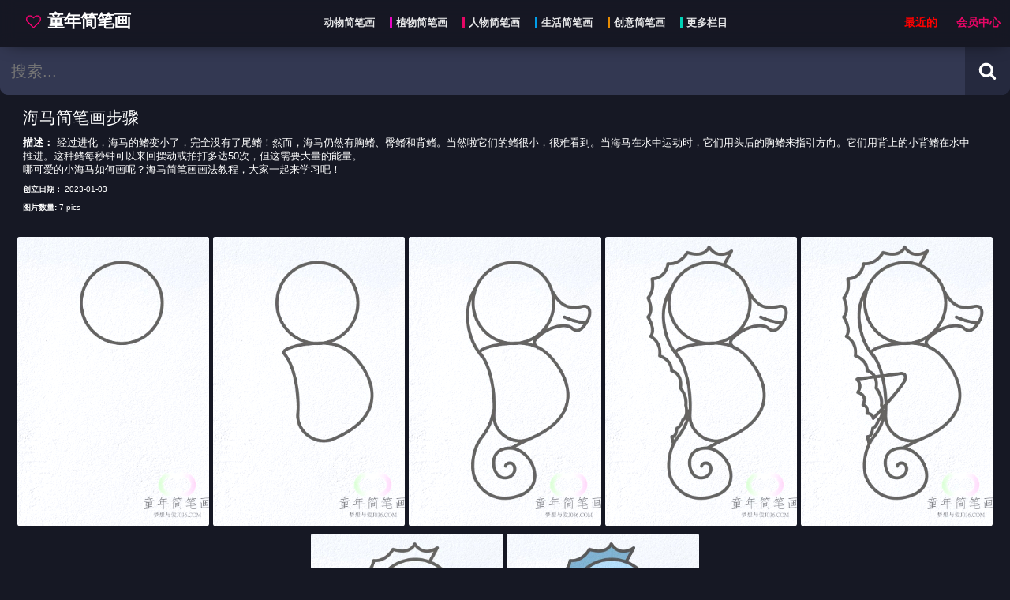

--- FILE ---
content_type: text/html
request_url: https://www.j036.com/test001/590.html
body_size: 5856
content:
<!DOCTYPE html>
<html lang="zh-CN">
<head>
<title>海马简笔画步骤--童年简笔画-优质简笔画教程网站</title>
<meta name="keywords" content="海马简笔画可爱,简笔画海马,海洋动物简笔画海马,海马的简笔画,海底画大全简单漂亮,海底动物简笔画,海马简笔画图片大全,海马简笔画步骤,怎么画龙简笔画,海马怎么画" />
<meta name="description" content="海马简笔画步骤 " />
<meta http-equiv="Content-type" content="text/html; charset=UTF-8" />
<meta name="viewport" content="width=device-width, minimum-scale=1.0, initial-scale=1.0" />
<link rel="shortcut icon" href="/favicon.ico" type="image/x-icon" />
<link href="https://www.j036.com/skin/ecms320/layui/css/layui.css" rel="stylesheet" type="text/css" />
<link href="https://www.j036.com/skin/ecms320/css/mncss.css" rel="stylesheet" type="text/css" />
<script src="https://www.j036.com/skin/ecms320/js/jquery.js" type="text/javascript"></script>
<script src="https://www.j036.com/skin/ecms320/layui/layui.js" type="text/javascript"></script>
<script src="https://www.j036.com/skin/ecms320/js/spotlight.js" type="text/javascript"></script>
<script type="text/javascript"> if("standalone"in window.navigator&&window.navigator.standalone){var noddy,remotes=false;document.addEventListener("click",function(n){for(noddy=n.target;"A"!==noddy.nodeName&&"HTML"!==noddy.nodeName;)noddy=noddy.parentNode;"href"in noddy&&-1!==noddy.href.indexOf("http")&&(-1!==noddy.href.indexOf(document.location.host)||remotes)&&(n.preventDefault(),document.location.href=noddy.href)},false)} </script>
<script type="text/javascript" src="https://www.j036.com/e/data/js/ajax.js"></script>
</head>
<body class=" se_post">
<section id="barraFiltro">
  <div style="margin: 0 auto; display: inline-flex; width: 100%; max-width: 1300px;">
    <div id="menuToggle" aria-label="menu">
      <input type="checkbox" />
      <span></span> <span></span> <span></span>
      <ul id="menu" class="scrolling_style">
        <li></li>
        <li> <a href="/last/" target="_self" style="color: red;">最近更新</a> </li>
        <hr style="border-color: #202236;" />
        <li> <a href="https://www.j036.com/test001/" target="_self"> 动物简笔画 </a> </li><li> <a href="https://www.j036.com/test002/" target="_self"> 植物简笔画 </a> </li><li> <a href="https://www.j036.com/test003/" target="_self"> 人物简笔画 </a> </li><li> <a href="https://www.j036.com/test004/" target="_self"> 生活简笔画 </a> </li><li> <a href="https://www.j036.com/test005/" target="_self"> 创意简笔画 </a> </li><li> <a href="https://www.j036.com/more/" target="_self"> 更多栏目 </a> </li>        <hr style="border-color: #202236;" />
        <li> <a href="https://www.j036.com/e/member/cp/" target="_blank" style="color:#e70666"> 会员中心 </a> </li>
      </ul>
    </div>
    <a href="/" id="preLogo" target="_self">
    <div id="logo">
    <H1 style="white-space: nowrap;"> <svg width="19" height="19" viewbox="0 0 1792 1792" xmlns="http://www.w3.org/2000/svg" style="margin:0px 3px -1px 0;filter:invert(19%) sepia(50%) saturate(2299%) hue-rotate(309deg) brightness(161%) contrast(199%);top: .100em;position: relative;">
        <path d="M1664 596q0-81-21.5-143t-55-98.5-81.5-59.5-94-31-98-8-112 25.5-110.5 64-86.5 72-60 61.5q-18 22-49 22t-49-22q-24-28-60-61.5t-86.5-72-110.5-64-112-25.5-98 8-94 31-81.5 59.5-55 98.5-21.5 143q0 168 187 355l581 560 580-559q188-188 188-356zm128 0q0 221-229 450l-623 600q-18 18-44 18t-44-18l-624-602q-10-8-27.5-26t-55.5-65.5-68-97.5-53.5-121-23.5-138q0-220 127-344t351-124q62 0 126.5 21.5t120 58 95.5 68.5 76 68q36-36 76-68t95.5-68.5 120-58 126.5-21.5q224 0 351 124t127 344z"></path>
        </svg> 童年简笔画</h1>
    </div>
    </a>
    <label type="button" id="linksHead" aria-label="Head menu" class="mobileHide">
    <nav style="padding: 0;margin: 0;display:table;">  <a href="https://www.j036.com/test001/" target="_self" style="display: inline-flex;margin:0 0 20px 5px;float:left;padding:0px;"><div class="style_tags"> <span style="height: 1em;line-height: 0;font-size: .9em;">动物简笔画</span> </div></a><a href="https://www.j036.com/test002/" target="_self" style="display: inline-flex;margin:0 0 20px 5px;float:left;padding:0px;"><div class="style_tags"> <span style="height: 1em;line-height: 0;font-size: .9em;">植物简笔画</span> </div></a><a href="https://www.j036.com/test003/" target="_self" style="display: inline-flex;margin:0 0 20px 5px;float:left;padding:0px;"><div class="style_tags"> <span style="height: 1em;line-height: 0;font-size: .9em;">人物简笔画</span> </div></a><a href="https://www.j036.com/test004/" target="_self" style="display: inline-flex;margin:0 0 20px 5px;float:left;padding:0px;"><div class="style_tags"> <span style="height: 1em;line-height: 0;font-size: .9em;">生活简笔画</span> </div></a><a href="https://www.j036.com/test005/" target="_self" style="display: inline-flex;margin:0 0 20px 5px;float:left;padding:0px;"><div class="style_tags"> <span style="height: 1em;line-height: 0;font-size: .9em;">创意简笔画</span> </div></a><a href="https://www.j036.com/more/" target="_self" style="display: inline-flex;margin:0 0 20px 5px;float:left;padding:0px;"><div class="style_tags"> <span style="height: 1em;line-height: 0;font-size: .9em;">更多栏目</span> </div></a> </nav>
    </label>
    <a href="/last/" target="_self" style="font-size: 14px;padding: 17px 12px;margin: 0 0 0 auto;top: 0;position: relative;line-height: 24px;font-weight: bold;white-space: nowrap;font-family: auto;color: red;" class="mobileHide">最近的</a> <a href="https://www.j036.com/e/member/cp/" target="_self" style="font-size: 14px;padding: 17px 12px;top: 0;position: relative;line-height: 24px;font-weight: bold;white-space: nowrap;font-family: auto;color: #e70666;" class="">会员中心</a>
    <button type="button" id="btBarraPesquisa" style="display:none;" aria-label="search"> <svg alt="搜索" class="iconeSvg" width="20" height="20" viewbox="0 0 1792 1792" xmlns="http://www.w3.org/2000/svg">
    <path d="M1216 832q0-185-131.5-316.5t-316.5-131.5-316.5 131.5-131.5 316.5 131.5 316.5 316.5 131.5 316.5-131.5 131.5-316.5zm512 832q0 52-38 90t-90 38q-54 0-90-38l-343-342q-179 124-399 124-143 0-273.5-55.5t-225-150-150-225-55.5-273.5 55.5-273.5 150-225 225-150 273.5-55.5 273.5 55.5 225 150 150 225 55.5 273.5q0 220-124 399l343 343q37 37 37 90z"></path>
    </svg> </button>
  </div>
</section>
<div class="top_search" style="width: 100%;display: flex;max-width: 1300px;margin: 0 auto;">
  <div id="barra_pesquisa_suspensa">
    <form onsubmit="return checkSearchForm()" method="post" name="searchform" id="search" class="searchform" target="_self" action="https://www.j036.com/e/search/index.php" style="display:inline-flex;float:right;width:100%;"><strong></strong>
      <div style="display:inline-flex;width:100%;float:right;">
        <input id="search_bar" aria-label="search bar" name="keyboard" value="" placeholder="搜索..." type="text" />
      </div>
      <div>
        <button id="btPesquisar" type="submit" alt="Search button" aria-label="Search button"> <svg alt="搜索" class="iconeSvg" width="23" height="23" viewbox="0 0 1792 1792" xmlns="http://www.w3.org/2000/svg">
        <path d="M1216 832q0-185-131.5-316.5t-316.5-131.5-316.5 131.5-131.5 316.5 131.5 316.5 316.5 131.5 316.5-131.5 131.5-316.5zm512 832q0 52-38 90t-90 38q-54 0-90-38l-343-342q-179 124-399 124-143 0-273.5-55.5t-225-150-150-225-55.5-273.5 55.5-273.5 150-225 225-150 273.5-55.5 273.5 55.5 225 150 150 225 55.5 273.5q0 220-124 399l343 343q37 37 37 90z"></path>
        </svg> </button>
      </div>
      <input type="hidden" value="title" name="show">
        <input type="hidden" value="1" name="tempid">
        <input type="hidden" value="news" name="tbname">
        <input name="mid" value="1" type="hidden">
        <input name="dopost" value="search" type="hidden">
    </form>
  </div>
</div>
<div style="width: 100%; max-width: 1300px; margin: 0 auto;">
  <div id="wrap_post">
    <main style="width: 100%;" id="post_content">
      <article>
        <h1 style="font-size:1.5em;padding:0 0 0 10px;display:block;text-align:left;margin-top: 15px;">海马简笔画步骤</h1>
        <div style="display:inline-flex;width:100%;margin-bottom: 15px;" id="metadata_qrcode">
          <div style="width: 100%;margin-bottom: 15px;"> <span style="font-size:.9em;padding:10px 0 0 10px;display:block;text-align:left;"><b style="text-transform:capitalize">描述：</b>       经过进化，海马的鳍变小了，完全没有了尾鳍！然而，海马仍然有胸鳍、臀鳍和背鳍。当然啦它们的鳍很小，很难看到。当海马在水中运动时，它们用头后的胸鳍来指引方向。它们用背上的小背鳍在水中推进。这种鳍每秒钟可以来回摆动或拍打多达50次，但这需要大量的能量。<br />
      哪可爱的小海马如何画呢？海马简笔画画法教程，大家一起来学习吧！<br />
</span> <span style="font-size:.7em;padding:10px 0 0 10px;display:block;text-align:left;"><b>创立日期：</b> 2023-01-03</span> <span style="font-size:.7em;padding:10px 0 0 10px;display:block;text-align:left;"><b>图片数量:</b> 7 pics</span> <span style="font-size:.7em;padding:10px 0 0 10px;display:none;text-align:left;"><b>浏览量：</b> <span class="mac_hits hits"><script src=https://www.j036.com/e/public/ViewClick/?classid=1&id=590&addclick=1></script></span></span> </div>
          <div style="">
            <div id="qrcode"></div>
          </div>
        </div>
        <br />
        <div style="padding: 0;margin: 0;text-align:center;" data-autohide="false" class="spotlight-group">
<div data-src="/d/file/20230103/e710071ff4d2f0b1dc80efb76d31d612.jpg" class="spotlight miniatura gallery_img"><img src="https://www.j036.com/skin/ecms320/images/loading.gif" class="miniaturaImg fotoLazy" lay-src="/d/file/20230103/e710071ff4d2f0b1dc80efb76d31d612.jpg" alt="海马简笔画步骤" style="width:100%;" /></div><div data-src="/d/file/20230103/d04d9f3ef78331e7c076e949b1e42494.jpg" class="spotlight miniatura gallery_img"><img src="https://www.j036.com/skin/ecms320/images/loading.gif" class="miniaturaImg fotoLazy" lay-src="/d/file/20230103/d04d9f3ef78331e7c076e949b1e42494.jpg" alt="海马简笔画步骤" style="width:100%;" /></div><div data-src="/d/file/20230103/475ffcbbda37f629d6bdb3c8d039b208.jpg" class="spotlight miniatura gallery_img"><img src="https://www.j036.com/skin/ecms320/images/loading.gif" class="miniaturaImg fotoLazy" lay-src="/d/file/20230103/475ffcbbda37f629d6bdb3c8d039b208.jpg" alt="海马简笔画步骤" style="width:100%;" /></div><div data-src="/d/file/20230103/1fc4653ae704e7083c5cc0be81597968.jpg" class="spotlight miniatura gallery_img"><img src="https://www.j036.com/skin/ecms320/images/loading.gif" class="miniaturaImg fotoLazy" lay-src="/d/file/20230103/1fc4653ae704e7083c5cc0be81597968.jpg" alt="海马简笔画步骤" style="width:100%;" /></div><div data-src="/d/file/20230103/aecf27037397fd7c7335a316d8ce49b1.jpg" class="spotlight miniatura gallery_img"><img src="https://www.j036.com/skin/ecms320/images/loading.gif" class="miniaturaImg fotoLazy" lay-src="/d/file/20230103/aecf27037397fd7c7335a316d8ce49b1.jpg" alt="海马简笔画步骤" style="width:100%;" /></div><div data-src="/d/file/20230103/3efe6eeb9b327c210fe906657bf68a0e.jpg" class="spotlight miniatura gallery_img"><img src="https://www.j036.com/skin/ecms320/images/loading.gif" class="miniaturaImg fotoLazy" lay-src="/d/file/20230103/3efe6eeb9b327c210fe906657bf68a0e.jpg" alt="海马简笔画步骤" style="width:100%;" /></div><div data-src="/d/file/20230103/ee71f019493fae17d4e684fc0f8eb78b.jpg" class="spotlight miniatura gallery_img"><img src="https://www.j036.com/skin/ecms320/images/loading.gif" class="miniaturaImg fotoLazy" lay-src="/d/file/20230103/ee71f019493fae17d4e684fc0f8eb78b.jpg" alt="海马简笔画步骤" style="width:100%;" /></div>        </div>
        
        <br />
        <br />
                 <br />
<style>.nadd img{width: 100%;height: auto;}</style>
<div class="nadd"><script src="/d/js/acmsd/thea1.js"></script></div>
        <div id="bg_like_unlike" style="display:;">
          <div id="postlike_content"> <a id="postlike_like" class="digg_link" href="JavaScript:makeRequest('https://www.j036.com/e/public/digg/?classid=1&id=590&dotop=1&doajax=1&ajaxarea=diggnum','EchoReturnedText','GET','');"> <svg class="iconeSvg" width="20" height="16" viewbox="0 0 2048 1792" xmlns="http://www.w3.org/2000/svg">
            <path d="M384 1344q0-26-19-45t-45-19-45 19-19 45 19 45 45 19 45-19 19-45zm1152-576q0-51-39-89.5t-89-38.5h-352q0-58 48-159.5t48-160.5q0-98-32-145t-128-47q-26 26-38 85t-30.5 125.5-59.5 109.5q-22 23-77 91-4 5-23 30t-31.5 41-34.5 42.5-40 44-38.5 35.5-40 27-35.5 9h-32v640h32q13 0 31.5 3t33 6.5 38 11 35 11.5 35.5 12.5 29 10.5q211 73 342 73h121q192 0 192-167 0-26-5-56 30-16 47.5-52.5t17.5-73.5-18-69q53-50 53-119 0-25-10-55.5t-25-47.5q32-1 53.5-47t21.5-81zm128-1q0 89-49 163 9 33 9 69 0 77-38 144 3 21 3 43 0 101-60 178 1 139-85 219.5t-227 80.5h-129q-96 0-189.5-22.5t-216.5-65.5q-116-40-138-40h-288q-53 0-90.5-37.5t-37.5-90.5v-640q0-53 37.5-90.5t90.5-37.5h274q36-24 137-155 58-75 107-128 24-25 35.5-85.5t30.5-126.5 62-108q39-37 90-37 84 0 151 32.5t102 101.5 35 186q0 93-48 192h176q104 0 180 76t76 179z"></path>
            </svg> </a>
            <div id="postlike_count" class="postlike_count_green"><i id="diggnum" style="font-style: normal;"><script src=https://www.j036.com/e/public/ViewClick/?classid=1&id=590&down=5></script></i></div>
             </div>
        </div>
        <br />
        <br />
        <div id="categoria_tags_post" class="scrolling_style" style="padding: 10px 12px; border-radius: 3px;overflow: auto;"> <span style="font-size:.9em;padding:0px 0px 0;display:table;"> <span style="margin:5px 8px 10px 0px">类别： <b><a style="margin:0 10px 0 0" class="style_tags txt_categ_93" href="https://www.j036.com/test001/" target="_self">动物简笔画</a></b></span> </span> <span style="font-size:.9em;padding:0;display:inline-flex;margin:5px 0 0 0;float: left;"> <span style="margin:7px 4px 0 0;min-inline-size: max-content;float:left">标签：</span><a href="https://www.j036.com/tags/haima/" title="海马" style="display: inline-flex;margin:0 2px .2em 0;float:left" target="_self"><h2 class="style_tags" style="margin:4px 2px 4px 0;">#海马</h2></a></span> </div>
        <br />
        <br />
      </article>
    </main>
    <br />
    <br />
  </div>
  <div id="wrap">
    <h2 class="sub_titulos">相关帖子</h2>
    <div style="width:100%;padding: 0;margin: 0;text-align:center;" id="container" class=""> <a href="https://www.j036.com/test001/1071.html" target="_self" class="miniatura">
      <div class="background_miniatura" style="display:none;"> <img src="https://www.j036.com/skin/ecms320/images/loading.gif" class="miniaturaImg fotoLazy" lay-src="/d/file/20250214/cbbe04c591e1527fdc0423564536644d.jpg" style="width:100%;" /> </div>
      <div class="contar_imagens cor_categ"> <img src="https://www.j036.com/skin/ecms320/images/camera.svg" alt="number of photos" class="camera_icon" />10 </div>
      <div class="loadImg"> <img src="https://www.j036.com/skin/ecms320/images/spin.svg" alt="loading icon" class="camera_icon rotating " /> </div>
      <div class="base_tt"> <span class="titulo_video txt_categ">海马简笔画画法教程 简单 可爱</span> </div>
      </a><a href="https://www.j036.com/test001/1018.html" target="_self" class="miniatura">
      <div class="background_miniatura" style="display:none;"> <img src="https://www.j036.com/skin/ecms320/images/loading.gif" class="miniaturaImg fotoLazy" lay-src="/d/file/20240616/d58a2823d566700091f19eee39cc4f80.jpg" style="width:100%;" /> </div>
      <div class="contar_imagens cor_categ"> <img src="https://www.j036.com/skin/ecms320/images/camera.svg" alt="number of photos" class="camera_icon" />10 </div>
      <div class="loadImg"> <img src="https://www.j036.com/skin/ecms320/images/spin.svg" alt="loading icon" class="camera_icon rotating " /> </div>
      <div class="base_tt"> <span class="titulo_video txt_categ">既简单又好看的小鱼简笔画</span> </div>
      </a><a href="https://www.j036.com/test001/728.html" target="_self" class="miniatura">
      <div class="background_miniatura" style="display:none;"> <img src="https://www.j036.com/skin/ecms320/images/loading.gif" class="miniaturaImg fotoLazy" lay-src="/d/file/20230316/432bbbd3bc59bf82d1f75abcd10f57bc.jpg" style="width:100%;" /> </div>
      <div class="contar_imagens cor_categ"> <img src="https://www.j036.com/skin/ecms320/images/camera.svg" alt="number of photos" class="camera_icon" />2 </div>
      <div class="loadImg"> <img src="https://www.j036.com/skin/ecms320/images/spin.svg" alt="loading icon" class="camera_icon rotating " /> </div>
      <div class="base_tt"> <span class="titulo_video txt_categ">海马的简笔画画法步骤图</span> </div>
      </a><a href="http://www.j036.com/test001/351.html" target="_self" class="miniatura">
      <div class="background_miniatura" style="display:none;"> <img src="https://www.j036.com/skin/ecms320/images/loading.gif" class="miniaturaImg fotoLazy" lay-src="/d/file/20221126/ff4d4d7f81e38938f6afc4cb10a442e8.jpg" style="width:100%;" /> </div>
      <div class="contar_imagens cor_categ"> <img src="https://www.j036.com/skin/ecms320/images/camera.svg" alt="number of photos" class="camera_icon" />14 </div>
      <div class="loadImg"> <img src="https://www.j036.com/skin/ecms320/images/spin.svg" alt="loading icon" class="camera_icon rotating " /> </div>
      <div class="base_tt"> <span class="titulo_video txt_categ">简单的海底世界简笔画画法步骤图片</span> </div>
      </a> </div>
    
  </div>
</div>
<footer class="footer">
  <div class="container">
      <p> Copyright © 2022 <a href="http://www.j036.com/" class="text-muted">童年简笔画</a> 版权所有 <a href="https://beian.miit.gov.cn" target="_blank">豫ICP备2022026158号</a>客服QQ：768003020 </p>

  </div>
  <div style="width:300px;margin:0 auto; padding:20px 0;">
     <a target="_blank" href="http://www.beian.gov.cn/portal/registerSystemInfo?recordcode=41070202001166" style="display:inline-block;text-decoration:none;height:20px;line-height:20px;"><img src="" style="float:left;"/><p style="float:left;height:20px;line-height:20px;margin: 0px 0px 0px 5px; color:#939393;">豫公网安备 41070202001166号</p></a>
  </div>
		 
<script>
var _hmt = _hmt || [];
(function() {
  var hm = document.createElement("script");
  hm.src = "https://hm.baidu.com/hm.js?ac088bb5c9ef00432214388dcbc41bc2";
  var s = document.getElementsByTagName("script")[0]; 
  s.parentNode.insertBefore(hm, s);
})();
</script>


</footer>
<script src="https://www.j036.com/skin/ecms320/js/download.js" type="text/javascript"></script>
<script type="text/javascript">
    layui.use('flow', function(){
      var flow = layui.flow;
      flow.lazyimg(); 
    });
  </script> 
</body>
</html>

--- FILE ---
content_type: text/css
request_url: https://www.j036.com/skin/ecms320/css/mncss.css
body_size: 10999
content:
* {
	margin-block-end: 0
}
body {
	font-family: source code pro, sans-serif;
	background: #161824;
	color: #fff;
	margin: 0;
	overflow-x: hidden
}
input {
	border: none
}
a {
	text-decoration: none;
	color: #00adff
}
#qrcode {
	margin: 0 10px 0 20px
}
#g-recaptcha-response {
	display: block!important;
	position: absolute;
	margin: -78px 0 0!important;
	width: 302px!important;
	height: 76px!important;
	z-index: -999999;
	opacity: 0
}
html, .scrolling_style {
	scrollbar-color: #0000009e transparent
}
html::-webkit-scrollbar, .scrolling_style::-webkit-scrollbar {
width:10px
}
html::-webkit-scrollbar-track, .scrolling_style::-webkit-scrollbar-track {
background:#161824
}
html.temaBranco::-webkit-scrollbar-track, .temaBranco .scrolling_style::-webkit-scrollbar-track {
background:#dae0e8
}
html::-webkit-scrollbar-thumb, .scrolling_style::-webkit-scrollbar-thumb {
background:#545769;
border-radius:.2vw
}
html {
	box-sizing: border-box
}
*, *::after, *::before {
	box-sizing: inherit
}
*, *:before, *:after {
	box-sizing: border-box;
	outline: none
}
#wrap #container .sub_titulos.color1>span {
	border-left: 3px solid #f09
}
#wrap #container .sub_titulos.color1 a:hover {
	color: #f09
}
#linksHead>nav>a:nth-of-type(2):hover>div>span, #wrap #container .sub_titulos.color2 a:hover {
	color: #ff05d5
}
#linksHead>nav>a:nth-of-type(2)>div>span, #wrap #container .sub_titulos.color2>span {
	border-left: 3px solid #ff05d5
}
#linksHead>nav>a:nth-of-type(3):hover>div>span, #wrap #container .sub_titulos.color3 a:hover {
	color: #ff056d
}
#linksHead>nav>a:nth-of-type(3)>div>span, #wrap #container .sub_titulos.color3>span {
	border-left: 3px solid #ff056d
}
#linksHead>nav>a:nth-of-type(4):hover>div>span, #wrap #container .sub_titulos.color4 a:hover {
	color: #00adff
}
#linksHead>nav>a:nth-of-type(4)>div>span, #wrap #container .sub_titulos.color4>span {
	border-left: 3px solid #00adff
}
#linksHead>nav>a:nth-of-type(5):hover>div>span, #wrap #container .sub_titulos.color5 a:hover {
	color: #f90
}
#linksHead>nav>a:nth-of-type(5)>div>span, #wrap #container .sub_titulos.color5>span {
	border-left: 3px solid #f90
}
#linksHead>nav>a:nth-of-type(6):hover>div>span, #wrap #container .sub_titulos.color6 a:hover {
	color: #00e8c8
}
#linksHead>nav>a:nth-of-type(6)>div>span, #wrap #container .sub_titulos.color6>span {
	border-left: 3px solid #00e8c8
}
#linksHead>nav>a:nth-of-type(7):hover>div>span {
	color: #ff3b00
}
#linksHead>nav>a:nth-of-type(7)>div>span {
	border-left: 3px solid #ff3b00
}
#linksHead>nav>a>.style_tags>span {
	padding-left: 5px;
	opacity: .9
}
#barraFiltro .style_tags {
	background: 0 0;
	font-weight: 700;
	padding-left: 8px
}
#wrap, #wrap_post {
	margin: 0;
	height: 100%;
	width: 100%;
	text-align: center
}
#wrap {
	padding: 0;
	background: #161824;
}
#wrap_post {
	padding: 0 1.5% 10px
}
body.temaBranco {
	background-color: #fff;
	color: #211f1f
}
.temaBranco #wrap {
	background: #dae0e8;
	background: #fff
}
.temaBranco .sub_titulos {
	color: #272f3a
}
.temaBranco .miniatura {
}
.temaBranco #barraFiltro {
	background: rgb(255 255 255)
}
.temaBranco #btBarraPesquisa {
	border-color: #fff;
	color: rgb(39 39 39)
}
.temaBranco svg.iconeSvg {
	filter: invert(10%) brightness(100%)!important
}
.temaBranco svg.iconeSvgInverso {
	filter: invert(100%) brightness(100%);
	top: .1em;
	position: relative
}
.temaBranco #btTrocarCorTema {
	border-color: #fff;
	color: rgb(39 39 39)
}
.temaBranco #barra_pesquisa_suspensa {
	border-color: #fff;
	background: #ebeef2
}
.temaBranco #btPesquisar {
	background-color: #ebeef2;
	color: rgb(0 0 0)
}
.temaBranco #search_bar {
	color: #000;
	background-color: transparent
}
.temaBranco #search_bar:hover, .temaBranco #search_bar:focus {
	border: 2px solid #4d596d
}
.temaBranco .download_post {
	background-color: #202225!important;
	color: #fff!important
}
.temaBranco hr {
	border: 1px solid #ffffff6b;
	border-bottom: 0
}
.temaBranco #bt_bbcode {
	background: #bd8bff!important;
	color: #000!important
}
.temaBranco .titulo_video {
	color: rgb(44 56 72)!important;
	background: #fff;
	padding: 5px 5px 8px
}
.temaBranco #share_download_report {
	background-color: #fff!important
}
.temaBranco #categoria_tags_post {
	background-color: #fff!important
}
.temaBranco #bg_like_unlike {
	background-color: #fff!important
}
.temaBranco .style_tags {
	background: #fff;
	color: #444f5f
}
.temaBranco .style_tags:hover {
	background: #ff29aa;
	color: #fff
}
.temaBranco #categoria_tags_post .style_tags {
	background: #d7dce2;
	color: #232a33;
	font-weight: 500
}
.temaBranco .style_input {
	border: 1px solid #c1c8d2;
	background: #fff;
	color: #211f1f
}
.temaBranco .style_button {
	border: 1px solid #c1c8d2;
	background: #f3f3f3;
	color: #302f2f
}
.temaBranco #logo span {
	color: #272727;
	text-decoration: none!important;
	text-shadow: none
}
.temaBranco #links_subhead {
	background: #dae0e8
}
.se_post.temaBranco #links_subhead {
	background: #fff
}
.temaBranco .write-new textarea {
	color: #272f3a;
	border: 1px solid #cecece;
	background-color: #fefefe
}
.temaBranco .write-new button {
	background-color: #2079ff;
	color: #fff
}
.temaBranco .comment.user-comment {
	color: gray
}
.temaBranco .comment.user-comment p {
	background-color: #fff;
	color: #272f3a
}
.temaBranco .miniatura:not([class^=spotlight]) img {
	border-bottom-right-radius: 0;
	border-bottom-left-radius: 0
}
#bt_bbcode {
	margin: 0 0 0 5px;
	display: block;
	width: 70%;
	max-width: 220px;
	text-align: center;
	white-space: nowrap;
	background: #a467f5;
	padding: 10px 12px;
border-radius:.2vw;
	color: #000;
	font-size: .9em
}
.menssage_favorite {
	color: #fff;
	font-weight: 500;
	text-align: center;
	background: #303244;
	padding: 8px 8px 9px;
border-radius:.2vw;
	width: auto;
	letter-spacing: -1px;
	width: 100%;
	margin: 20px 10px
}
.exo-native-widget, #exoNativeWidget4112362 {
	max-width: 94vw!important;
	width: calc(100vw - 38px)!important
}
.exo-native-widget-outer-container {
	max-width: 96vw!important;
	width: calc(100vw - 14px)!important
}
.a_tags {
	display: inline-flex;
	margin: 0 6px .4em 0;
	float: left;
	padding: 0
}
.style_tags {
	white-space: nowrap;
	overflow: hidden;
	padding: 4px 6px;
border-radius:.2vw;
	background: #303244;
	color: #fff;
	font-weight: 600;
	font-size: 14px;
	text-transform: capitalize
}
.tt_tag_new, .tt_tag_nude, .tt_tag_non_nude, .tt_tag_hd {
	padding: 1px 3px;
border-radius:.2vw;
	margin: 0 4px 0 0;
	font-weight: 600;
	font-size: 13px
}
.tt_tag_new {
	color: #fff;
	background: #d9001e
}
.tt_tag_nude {
	color: #fff;
	background: #d9001e
}
.tt_tag_non_nude {
	color: #000;
	background: #03a9f4
}
.tt_tag_hd {
	color: #000;
	background: #fff
}
#categoria_tags_post {
	background-color: #07080e
}
#bg_like_unlike {
	background-color: #07080e;
border-radius:.2vw;
	margin: 10px auto;
	display: inline-flex;
	border: 2px solid #383a4e
}
.bg_like_unlike_up {
	border-left: 3px solid #45e428!important
}
.bg_like_unlike_down {
	border-right: 3px solid #e41f55!important
}
#postlike_content {
	display: inline-flex;
	padding: 8px;
	width: 100%
}
#postlike_count {
	padding: 0 20px
}
.postlike_count_red {
	color: #e41f55
}
.postlike_count_green {
	color: #45e428
}
#postlike_unlike, #postlike_like {
	cursor: pointer
}
.style_tags:hover {
	background: #fff;
	color: #f09
}
.style_input {
	width: 100%;
	padding: 8px 12px;
	margin: 10px 0 0;
	border: 1px solid #000;
	background: #252527;
	color: #fff;
	font-size: 16px;
border-radius:.2vw
}
.style_button {
	width: 100%;
	padding: 10px 20px;
	margin: 10px 0 0;
	border: 1px solid #000;
	background: #252527;
	color: #fff;
	font-size: 16px;
border-radius:.2vw
}
hr {
	border: 1px solid #111219;
	border-top: 0
}
.contar_imagens, .loadImg {
	position: relative;
	margin: -30px 5px 8px auto;
	height: 20px;
	min-width: 40px;
	display: table;
	text-align: center;
	background: #fff;
	color: #000;
	padding: 3px 4px;
	line-height: 1em;
	font-size: .9em;
border-radius:.2vw;
	white-space: nowrap;
	font-family: Arial;
	pointer-events: none
}
.camera_icon {
	width: 10px!important;
	height: 10px!important;
	min-height: auto!important;
	border-radius: 0!important;
	margin: 0 5px 0 3px!important
}
.loadImg {
	margin: -30px auto 4px 5px;
	min-width: 26px;
	padding: 3px 4px 5px;
	opacity: 0;
	transition-delay: .1s;
	transition-duration: .3s
}
.opacity1 {
	opacity: 1!important
}
.click_to_see {
	position: absolute;
	display: block;
	margin: -175px auto 60px 3px;
	height: 2em;
	width: 100vw;
	max-width: 250px;
	padding: 0
}
.click_to_see_text {
	position: relative;
	margin: 0 auto;
	height: 2em;
	width: max-content;
	text-align: center;
	background: #fff;
	color: #000;
	padding: .5em 1em;
	line-height: 1em;
	font-size: 1.1em;
border-radius:.2vw;
	white-space: nowrap;
	font-family: Arial;
	cursor: pointer
}
@media(max-width:600px) {
.click_to_see {
	max-width: 88vw;
	text-align: center;
	margin: -175px auto 60px;
	position: absolute
}
.externalLink {
	display: none!important
}
}
@media(max-width:600px) {
.mobileHide {
	display: none!important
}
}
@media(min-width:601px) {
.monMobileHide {
	display: none!important
}
}
.sub_titulos {
	font-size: 1.2em;
	padding: 50px 0 25px;
	display: block;
	font-weight: 700;
	margin-block-start: 0;
	margin: 0;
	text-align: center;
	font-family: Arial;
	color: #fff
}
#spotlight .footer {
	padding: 9px 13px 0;
	line-height: 1em;
	font-size: .8em
}
#spotlight {
	background: #161824f2!important
}
#spotlight .fullscreen, #spotlight .zoom-out, #spotlight .zoom-in, #spotlight .player, #spotlight .close {
	margin-left: 6px;
	margin-right: 10px
}
#spotlight .fullscreen {
	display: inline-block!important
}
@media only screen and (max-width:600px) {
#spotlight .fullscreen, #spotlight .zoom-out, #spotlight .zoom-in, #spotlight .player, #spotlight .close {
	margin-left: 6px;
	margin-right: 8px;
	background-size: 28px;
	width: 28px!important
}
}
#spotlight .theme {
	display: none!important
}
#logo {
	color: #fff;
	font-size: 20px;
	padding: 5px 20px;
	float: left;
	display: inline-flex;
	cursor: pointer;
	line-height: 0
}
#logo span, #logo h1 {
	padding: 11px 0 13px 13px;
	font-weight: 700;
	color: #fff;
	font-size: 1.1em;
	font-family: arial;
	letter-spacing: -1px;
	margin: 0
}
.temaBranco #logo span, .temaBranco #logo h1 {
	color: #ff1e7b
}
#btBarraPesquisa {
	border: none;
	background: 0 0;
	color: #fff;
	font-size: 20px;
	padding: 12px 20px 16px 12px;
	font-family: source code pro, sans-serif;
	margin: 0;
	float: right;
	height: 60px
}
svg.iconeSvg {
	filter: invert(100%) brightness(100%);
	top: .1em;
	position: relative
}
svg.iconeSvgInverso {
	filter: invert(0%) brightness(100%);
	top: .1em;
	position: relative
}
#btTrocarCorTema {
	border: none;
	color: #fff;
	font-size: 20px;
	padding: 16px 12px;
	font-family: source code pro, sans-serif;
	margin: 0;
	float: right;
	height: 60px;
	top: 0
}
#linksHead {
	border: none;
	color: #fff;
	font-size: 20px;
	padding: 16px;
	font-family: source code pro, sans-serif;
	float: right;
	top: 0;
	margin: 0 0 0 auto;
	height: 60px;
	overflow: hidden
}
#btPesquisar {
	border: none;
	color: #fff;
	font-size: 18px 12px;
	padding: 17px 17px 18px;
	font-family: source code pro, sans-serif;
	background: #25293e;
	height: 60px;
	top: 0;
	border-bottom-right-radius: 10px
}
#barraFiltro {
	width: 100%;
	text-align: center;
	padding: 0;
	position: fixed;
	top: 0;
	background: #161824;
	z-index: 10;
	transition: all .3s;
	transition: top .3s;
	height: 60px;
	display: inline-flex
}
#links_subhead {
	text-align: right;
	padding: 6px 12px;
	background: #161824;
	margin: 0;
	font-size: .8em;
	font-family: Arial;
	line-height: 25px;
	top: 0;
	position: relative;
	opacity: .7
}
.se_post #links_subhead {
	background: #161824
}
#links_subpost {
	text-align: right;
	padding: 20px 12px 5px;
	background: #161824;
	margin: 0;
	font-size: .8em;
	font-family: Arial;
	line-height: 25px;
	top: 0;
	position: relative;
	display: none
}
#links_subpost a {
	text-decoration: none;
	text-align: center;
	white-space: nowrap;
	overflow: hidden;
	padding: 8px 12px;
border-radius:.2vw;
	background: #07080e;
	color: #fff;
	font-size: 16px;
	text-transform: capitalize;
	margin: 0 0 12px
}
#links_subhead a {
	text-decoration: none;
	color: inherit;
	margin: 0 0 0 10px;
	white-space: nowrap
}
#links_subhead a:hover, #links_subpost a:hover {
	color: #007eff
}
#main {
	width: 85%;
	margin: 1em auto
}
video {
	width: 100%;
	max-height: 80vh
}
button {
	cursor: pointer
}
nav>button {
	margin: .27em
}
.wrapper {
	width: 520px;
	margin: auto;
	overflow: hidden;
	text-align: center
}
li.selected {
	background: #ff0
}
.p {
	text-align: center;
	padding-top: 120px
}
.miniatura_categorias {
	margin: 0 2px 3em;
	display: inline-block;
	text-align: left;
	max-width: 250px;
	width: 94vw;
	max-height: 300px;
	height: 89vh
}
.miniatura_categorias img {
	object-fit: cover;
	color: #ccc;
	width: 100%;
	height: 100%
}
.miniatura {
	margin: 0 auto 4em;
	display: inline-block;
	text-align: left;
	max-width: 260px;
	width: 94vw
}
.miniatura:not([class^=spotlight]) {
	
}
.miniaturaImg {
	object-fit: cover;
	color: #ccc;
	width: 100%;
	height: 100%;
border-radius:.2vw;
	transition: .2s ease;
	max-height: 600px;
	min-height: 366px;
	width: 94vw;
	height: 100%;
	filter: brightness(1.05) contrast(1.05)
}
.miniatura:hover img {
	filter: brightness(.9)
}
.background_miniatura {
	background: #000;
	display: inline-flex!important;
	height: 0;
	width: 100%
}
.base_tt {
	max-width: 100%;
	white-space: nowrap;
	overflow: hidden
}
.titulo_video {
	float: left;
	white-space: pre-wrap;
	text-overflow: ellipsis;
	max-width: 100%;
	height: 43px;
	display: -webkit-box;
	-webkit-line-clamp: 2;
	-webkit-box-orient: vertical;
	overflow: hidden;
	line-height: 1.4;
	width: 100%;
	font-family: Arial;
	margin: 0 0 8px;
	border-bottom-left-radius: 6px;
	border-bottom-right-radius: 6px;
	padding: 5px 0 0;
	color: #dee0ec
}
.titulo_tag {
	white-space: pre-wrap;
	text-overflow: ellipsis;
	max-width: 100%;
	font-size: 1.4em;
	display: -webkit-box;
	height: 3.4em;
	-webkit-line-clamp: 2;
	-webkit-box-orient: vertical;
	overflow: hidden;
	line-height: 1.4;
	width: 100%;
	font-family: Arial;
	margin: 0 0 30px 0;
	color: #000;
	text-shadow: 0 0 20px #fff;
	font-weight: 600;
	text-align: center;
	padding: 10px;
	position: relative
}
#barra_pesquisa_suspensa {
	width: 100%;
	height: 60px;
	margin: 60px 0 auto auto;
	background: #333852;
	z-index: 1;
	top: 0;
	display: inline-table;
	border-bottom-left-radius: 10px;
	border-bottom-right-radius: 10px
}
#search_bar {
	color: #fff;
	padding: 10px 12px;
	font-size: 20px;
	width: 100%;
	outline: none;
	transition: .1s;
	border: 2px solid transparent;
	background: #333852;
	height: 60px;
	border-bottom-left-radius: 10px
}
#search_bar:hover, #search_bar:focus {
	border: 2px solid #7a7d96
}
#touch_to_see, #loading_message {
	padding: 12px 15px;
	background: #161824;
	color: #fff;
	white-space: nowrap;
border-radius:.2vw;
	margin: 40px 0 0;
	position: fixed;
	bottom: 40px;
	text-align: center;
	max-width: 405px;
	z-index: 10;
	transition: all .3s ease;
	transition-delay: .2s;
	font-family: Arial;
	font-size: .9em;
	left: 50%;
	transform: translateX(-50%)
}
#loading_message {
	z-index: 11
}
.touch_to_see-down {
	bottom: -50px!important
}
#wrap #container .sub_titulos {
	text-align: left;
	text-indent: 30px
}
#wrap #container .sub_titulos a {
	font-size: 14px;
	color: #fff;
	float: right;
	margin-right: 30px;
	text-indent: 10px
}
@media only screen and (max-width:600px) {
#search_bar {
	font-size: 20px;
	padding: 20px 12px
}
#preLogo {
	width: 100%;
	margin: 0 20px
}
#logo {
	font-size: 1em;
	width: 100%;
	display: grid
}
#menuToggle {
	display: block!important
}
#btBarraPesquisa {
	font-size: 18px;
	padding: 12px 鈥�20px 20px 12px;
	top: 0;
	position: relative
}
#btTrocarCorTema {
	font-size: 18px;
	padding: 16px 12px;
	margin: 0 0 0 auto;
	top: 0;
	position: relative
}
#links_subhead {
	display: none
}
#links_subpost {
	display: grid
}
#wrap #container .sub_titulos {
	text-indent: 2%
}
#wrap #container .sub_titulos a {
	margin-right: 2%
}
}
#download_report {
	display: inline-flex;
	width: 100%;
	margin: 12px 0 0
}
@media(max-width:830px) {
.animated, .miniatura {
	animation: none!important
}
}
@media(max-width:650px) {
#metadata_qrcode {
	display: block!important;
	margin: 0 10px
}
#qrcode {
	margin: 20px auto 0;
	display: inline-block
}
}
@media only screen and (max-width:425px) {
#wrap, #wrap_post {
	text-align: center
}
}
@media only screen and (min-width:1085px) {
.miniatura {
	margin: 0px 0.2%!important;
    width: 19.6%!important;
}
.spotlight-group .miniatura{
margin:0px 0.2% 10px 0.2%!important;cursor:pointer;
}
.miniaturaImg {
	width: 100%!important
}
}
@media only screen and (min-width:820px) {
#share_download_report {
	display: inline-flex!important;
	width: 100%!important;
	padding: 6px!important
}
#download_report {
	margin: 0 0 0 8px;
	width: 80%
}
#barraFiltro {
	background: rgb(22 24 36/82%);
	backdrop-filter: blur(10px);
	border-bottom: 1px solid #0e0f18;
	box-shadow: 0 0 25px -10px #020204;
	top: 0!important
}
.temaBranco #barraFiltro {
	background: #fff;
	backdrop-filter: blur(0);
	border-bottom: 1px solid #fff!important;
	box-shadow: 0 0 60px rgba(0,0,0,.1)
}
}
@media only screen and (min-width:821px) and (max-width:1085px) {
.miniatura {
	max-width: 260px;
	width: 22.6vw;
	margin: 0px 0.5%
}
.spotlight-group .miniatura{margin:0.5%}
.miniaturaImg {
	max-width: 260px;
	width: 100%
}
}
@media only screen and (min-width:551px) and (max-width:820px) {
.miniatura {
	max-width: 260px;
	width: 30.1vw;
	margin: 0px 0.5%
}
.spotlight-group .miniatura{margin:0.5%}
.miniaturaImg {
	max-width: 260px;
	width: 100%
}
}
@media only screen and (max-width:550px) {
.miniatura {
	max-width: 46vw;
	margin: 0px 0.5%
}
.spotlight-group .miniatura{margin:0.5%}
.miniaturaImg {
	max-width: 46vw
}
.background_miniatura {
	max-height: 240px;
	height: 0
}
}
@media only screen and (max-width:425px) {
.miniatura {
	margin: 0px 0.5%;
}
.miniaturaImg {
	max-width: 96vw
}
.background_miniatura {
	max-height: 89vh;
	height: 0
}
.miniaturaImg {
	min-height: 285px
}
#linksHead {
	display: none
}
}
.noselect {
	-webkit-touch-callout: none;
	-webkit-user-select: none;
	-khtml-user-select: none;
	-moz-user-select: none;
	-ms-user-select: none;
	user-select: none
}
.label-switch {
	position: relative;
	margin-top: 10px;
	margin: 0 0 0 auto;
	border: 2px solid #ff9800;
	border-radius: 22px;
	padding: 3px;
	cursor: pointer;
	transition-duration: .3s;
	background: #fff;
	float: right
}
@-webkit-keyframes rotating {
from {
-webkit-transform:rotate(0deg);
-o-transform:rotate(0deg);
transform:rotate(0deg)
}
to {
	-webkit-transform: rotate(360deg);
	-o-transform: rotate(360deg);
	transform: rotate(360deg)
}
}
@keyframes rotating {
from {
-ms-transform:rotate(0deg);
-moz-transform:rotate(0deg);
-webkit-transform:rotate(0deg);
-o-transform:rotate(0deg);
transform:rotate(0deg)
}
to {
	-ms-transform: rotate(360deg);
	-moz-transform: rotate(360deg);
	-webkit-transform: rotate(360deg);
	-o-transform: rotate(360deg);
	transform: rotate(360deg)
}
}
.rotating {
	-webkit-animation: rotating 2s linear infinite;
	-moz-animation: rotating 2s linear infinite;
	-ms-animation: rotating 2s linear infinite;
	-o-animation: rotating 2s linear infinite;
	animation: rotating 2s linear infinite
}
@media screen and (max-width:900px) {
#qrcode {
	display: none
}
}
#menuToggle {
	display: flex;
	flex-direction: column;
	position: relative;
	top: 18px;
	left: 18px;
	z-index: 1;
	-webkit-user-select: none;
	user-select: none;
	display: none
}
#menuToggle input {
	display: flex;
	width: 30px;
	height: 20px;
	position: absolute;
	cursor: pointer;
	opacity: 0;
	z-index: 2;
	margin: 0;
	padding: 0
}
#menuToggle span {
	display: flex;
	width: 29px;
	height: 2px;
	margin-bottom: 5px;
	position: relative;
	background: #fff;
border-radius:.2vw;
	z-index: 1;
	transform-origin: 5px 0;
	transition: transform .5s cubic-bezier(.77, .2, .05, 1), background .5s cubic-bezier(.77, .2, .05, 1), opacity .55s ease
}
#menuToggle span:first-child {
	transform-origin: 0% 0%
}
#menuToggle span:nth-last-child(2) {
	transform-origin: 0% 100%
}
#menuToggle input:checked~span {
	opacity: 1;
	transform: rotate(45deg) translate(-3px, -1px);
	background: #fff
}
#menuToggle input:checked~span:nth-last-child(3) {
	opacity: 0;
	transform: rotate(0deg) scale(.2, .2)
}
#menuToggle input:checked~span:nth-last-child(2) {
	transform: rotate(-45deg) translate(0, -1px)
}
#menu {
	position: fixed;
	width: 100%;
	max-width: 280px;
	height: 110%;
	background-color: #161824;
	box-shadow: 10px 0 50px 0 #000;
	margin: 0 0 0 0;
	padding: 65px 8px;
	-webkit-font-smoothing: antialiased;
	transform-origin: 0% 0%;
	transform: translate(-120%, 0);
	transition: transform .5s cubic-bezier(.77, .2, .05, 1);
	overflow: auto;
	left: 0;
	top: -16px
}
#menu li {
	padding: 0;
	list-style-type: none;
	text-align: left;
	margin: 0 0 5px;
	transition: .2s;
	font-weight: 700
}
#menu li a:hover {
	background: #fff
}
#menu li a {
	color: #fff;
	padding: 15px;
	border-radius: 3px;
	display: block
}
#menu li:hover a {
	color: #161824
}
#menuToggle input:checked~ul {
	transform: none
}
@keyframes pulsate {
0%, to {
opacity:1
}
50% {
opacity:.2
}
}
#spotlight {
	position: fixed;
	top: -1px;
	bottom: -1px;
	width: 100%;
	z-index: 99999;
	color: #fff;
	background-color: #000;
	opacity: 0;
	overflow: hidden;
	-webkit-user-select: none;
	-ms-user-select: none;
	user-select: none;
	transition: opacity .2s ease-out;
	font-family: Arial, sans-serif;
	font-size: 16px;
	font-weight: 400;
	contain: strict;
	touch-action: none;
	pointer-events: none
}
#spotlight.show {
	opacity: 1;
	transition: none;
	pointer-events: auto
}
#spotlight.white {
	color: #212529;
	background-color: #fff
}
#spotlight.white .spl-next, #spotlight.white .spl-page~*, #spotlight.white .spl-prev, #spotlight.white .spl-spinner {
	filter: invert(1)
}
#spotlight.white .spl-progress {
	background-color: rgba(0,0,0,.35)
}
#spotlight.white .spl-footer, #spotlight.white .spl-header {
	background-color: rgba(255,255,255,.65)
}
#spotlight.white .spl-button {
	background: #212529;
	color: #fff
}
.spl-footer, .spl-header {
	background-color: rgba(0,0,0,.45)
}
#spotlight .contain, #spotlight .cover {
	object-fit: cover;
	height: 100%;
	width: 100%
}
#spotlight .contain {
	object-fit: contain
}
#spotlight .autofit {
	object-fit: none;
	width: auto;
	height: auto;
	max-height: none;
	max-width: none;
	transition: none
}
.spl-scene, .spl-spinner, .spl-track {
	width: 100%;
	height: 100%;
	position: absolute
}
.spl-track {
	contain: strict
}
.spl-spinner {
	background-position: center;
	background-repeat: no-repeat;
	background-size: 42px;
	opacity: 0
}
.spl-spinner.spin {
	background-image: url([data-uri]);
	transition: opacity .2s linear .25s;
	opacity: 1
}
.spl-spinner.error {
	background-image: url([data-uri]);
	background-size: 128px;
	transition: none;
	opacity: .5
}
.spl-scene {
	transition: transform .65s cubic-bezier(.1, 1, .1, 1);
	contain: layout size;
	will-change: transform
}
.spl-pane>* {
	position: absolute;
	width: auto;
	height: auto;
	max-width: 100%;
	max-height: 100%;
	left: 50%;
	top: 50%;
	margin: 0;
	padding: 0;
	border: 0;
	transform: translate(-50%, -50%) scale(1);
	transition: transform .65s cubic-bezier(.3, 1, .3, 1), opacity .65s ease;
	contain: layout style;
	will-change: transform, opacity;
	visibility: hidden
}
.spl-header, .spl-pane, .spl-progress {
	position: absolute;
	top: 0
}
.spl-pane {
	width: 100%;
	height: 100%;
	transition: transform .65s cubic-bezier(.3, 1, .3, 1);
	contain: layout size;
	will-change: transform, contents
}
.spl-header {
	width: 100%;
	height: 50px;
	text-align: right;
	transform: translateY(-100px);
	transition: transform .35s ease;
	overflow: hidden;
	will-change: transform
}
#spotlight.menu .spl-footer, #spotlight.menu .spl-header, .spl-footer:hover, .spl-header:hover {
	transform: translateY(0)
}
.spl-header div {
	display: inline-block;
	vertical-align: middle;
	white-space: nowrap;
	width: 50px;
	height: 50px;
	opacity: .5
}
.spl-progress {
	width: 100%;
	height: 3px;
	background-color: rgba(255,255,255,.45);
	transform: translateX(-100%);
	transition: transform linear
}
.spl-footer, .spl-next, .spl-prev {
	position: absolute;
	transition: transform .35s ease;
	will-change: transform
}
.spl-footer {
	left: 0;
	right: 0;
	bottom: 0;
	line-height: 20px;
	padding: 15px 20px 0;
	padding-bottom: env(safe-area-inset-bottom, 0);
	text-align: left;
	font-size: 15px;
	font-weight: 400;
	transform: translateY(100%)
}
.spl-title {
	font-size: 16px
}
.spl-button, .spl-description, .spl-title {
	margin-bottom: 15px
}
.spl-button {
	display: inline-block;
	background: #fff;
	color: #000;
	border-radius: 5px;
	padding: 10px 20px;
	cursor: pointer
}
.spl-next, .spl-page~*, .spl-prev {
	background-position: center;
	background-repeat: no-repeat
}
.spl-page {
	float: left;
	width: auto;
	line-height: 50px;
	margin-left: 10px
}
.spl-page~* {
	background-size: 21px;
	float: right
}
.spl-fullscreen {
	background-image: url([data-uri])
}
.spl-fullscreen.on {
	background-image: url([data-uri])
}
.spl-autofit {
	background-image: url([data-uri])
}
.spl-zoom-in, .spl-zoom-out {
	background-image: url([data-uri]);
	background-size: 22px
}
.spl-zoom-in {
	background-image: url([data-uri])
}
.spl-download {
	background-image: url([data-uri]);
	background-size: 20px
}
.spl-theme {
	background-image: url([data-uri])
}
.spl-play {
	background-image: url([data-uri])
}
.spl-play.on {
	background-image: url([data-uri]);
	animation: pulsate 1s ease infinite
}
.spl-close {
	background-image: url([data-uri])
}
.spl-next, .spl-prev {
	top: 50%;
	width: 50px;
	height: 50px;
	opacity: .65;
	background-color: rgba(0,0,0,.45);
	border-radius: 100%;
	cursor: pointer;
	margin-top: -25px;
	transform: translateX(-100px);
	background-image: url([data-uri]);
	background-size: 30px
}
.spl-prev {
	left: 20px
}
.spl-next {
	left: auto;
	right: 20px;
	transform: translateX(100px) scaleX(-1)
}
#spotlight.menu .spl-prev {
	transform: translateX(0)
}
#spotlight.menu .spl-next {
	transform: translateX(0) scaleX(-1)
}
@media(hover:hover) {
.spl-page~div {
	cursor: pointer;
	transition: opacity .2s ease
}
.spl-next:hover, .spl-page~div:hover, .spl-prev:hover {
	opacity: 1
}
}
@media(max-width:500px) {
.spl-header div {
	width: 44px
}
.spl-footer .spl-title {
	font-size: 16px
}
.spl-footer {
	font-size: 14px
}
.spl-next, .spl-prev {
	width: 35px;
	height: 35px;
	margin-top: -17.5px;
	background-size: 15px 15px
}
.spl-spinner {
	background-size: 30px 30px
}
}
.hide-scrollbars {
	overflow: hidden!important
}
.footer {
	background-color: #25242c;
	padding: 20px;
	margin-top: 10px;
}
.footer .container {
	max-width: 1300px;
	text-align: center;
	margin: 0 auto;
}
.box-more {
    display: -ms-flexbox;
    display: flex;
    padding-left: 0;
    list-style: none;
    border-radius: .25rem;
	-ms-flex-pack: center!important;
    justify-content: center!important;
}
.page-link:focus {
	outline: none;
	box-shadow:none;
}
.page-link {
    position: relative;
    display: block;
    padding: .5rem .75rem;
    margin-left: -1px;
    line-height: 1.25;
    color: #007bff;
    background-color: #fff;
    border: 1px solid #dee2e6;
}
.page-link {
	background: #25242c;
	border: 1px solid #37363f;
	color: #5A6169;
}
.page-item:first-child .page-link {
    margin-left: 0;
    border-top-left-radius: .25rem;
    border-bottom-left-radius: .25rem;
}
.page-item:last-child .page-link {
    border-top-right-radius: .25rem;
    border-bottom-right-radius: .25rem;
}
.page-link:hover {
	background-color: #25242c;
	border: 1px solid #37363f;
	color: #39b1c6;
}
.box-more .page-item .active {
    color: #ea3e8b;
}
.box-more .disabled .page-link{
	background: #25242c;
	border: 1px solid #37363f;
	color: #5A6169;
}

#login_opacity_bg {
	width: 100%;
	position: absolute;
	background: #000;
	opacity: .5;
	filter: alpha(opacity=50);
	top: 0;
	left: 0;
	display: none;
	z-index: 100
}
.tbox {
	width: 580px;
	height: 350px;
	margin: 0 auto;
	border-radius: 5px;
	background-color: #fff;
	overflow: hidden;
	zoom: 1;
	display: none;
	z-index: 101;
	top: 50%;
	left: 50%;
	position: fixed;
	margin: -250px 0 0 -295px
}
.tbox #logo {
    display: block;
    width: 200px;
    height: 50px;
    margin: 0 auto;
    background: url(../images/dlogo.png) no-repeat center center;
    background-size: cover;
    overflow: hidden;
    zoom: 1;
    margin-top: 40px;
	float: none;
}
.tbox #tips {
    width: 340px;
    height: 30px;
    margin: 0 auto;
    overflow: hidden;
    zoom: 1;
    margin-top: 12px;
}
.tbox .hline {
    width: 50px;
    height: 15px;
    border-bottom: 1px solid #ededed;
    overflow: hidden;
    zoom: 1;
}
.tbox .fl {
    float: left;
}
.tbox .tiptext {
    width: 240px;
    height: 30px;
    line-height: 30px;
    text-align: center;
    color: #333;
    font-size: 14px;
}
.tbox .fr {
    float: right;
}
.tbox .btn {
    border-radius: 2px;
    display: block;
    width: 270px;
    height: 50px;
    line-height: 50px;
    margin: 0 auto;
    overflow: hidden;
    zoom: 1;
    margin-top: 29px;
    font-size: 18px;
    color: #fff;
    background: #00b7d6;
    text-decoration: none;
    text-align: center;
	position: relative;
}
.tbox .btn:hover {
	background: #1f9bd9;
	text-decoration: none
}
.pansbtn{
    border-radius: 2px;
    display: block;
    width: 270px;
    height: 34px;
    line-height: 30px;
    margin: 0 auto;
    overflow: hidden;
    zoom: 1;
    margin-top: 10px;
    font-size: 14px;
    color: #fff;
    background: #E2523A;
    text-decoration: none;
    text-align: center;
	position: relative;
	cursor: pointer;
}
.pansbtn:hover {
	background: #d2341a;
	text-decoration: none
}
.tbox i{margin-right: 5px;}
.tbox a {
	-webkit-transition: all 0s;
	transition: all 0s
}
.tbox .close {
color: #000;
	position: absolute;
	right: 18px;
	top: 16px;
	font-size: 30px;
	line-height: 20px;
	-webkit-transition: all .2s;
	transition: all .2s;
	cursor: pointer
}
.tbox .close:hover {
	-webkit-transform: rotate(90deg);
	-ms-transform: rotate(90deg);
	transform: rotate(90deg)
}
.viptps {
    height: 280px;
    margin-top: -130px;
}
.vipcon {
    color: #090;
    font-size: 28px;
    line-height: 250px;
    text-align: center;
}
.vipcon a {
    color: red;
}
#panstext{display:none;}
@media (max-width:600px) {
.tbox {
    width: 90%;
    height: 300px;
    margin: 0 auto;
    border-radius: 5px;
    background-color: #fff;
    overflow: hidden;
    zoom: 1;
    display: none;
    z-index: 101;
    top: 25%;
    left: 5%;
    right: auto;
    position: fixed;
}
}


.video {
position: relative;
padding-bottom: 56.25%!important;
height: 0;
overflow: hidden;
}
.video iframe,
.video object,
.video embed {
position: absolute;
top: 0;
left: 0;
width: 100%;
height: 100%;
}

.logbox h3 {
    color: #666;
    font-weight: 400;
    border-left: 4px solid #12a7b4;
    padding: .5em 1em;
    background-color: #f9f9f9;
    font-weight: 400;
    margin: 15px 0px;
}
.an_btn{    border-radius: 5px;
    color: #fff !important;
    height: 40px;
    font-size: 16px;
    line-height: 40px;
    display: inline-block;
    background-color: #12A7B4;
    padding: 0 15px;
    text-align: center;margin-bottom: 10px;
	text-decoration: none!important;
}
.an_btn:hover{background-color: #f62020;}

--- FILE ---
content_type: application/javascript
request_url: https://www.j036.com/skin/ecms320/js/download.js
body_size: 1396
content:


$(function() {
    if (!window.env) window.env = {};
    $(".tbox .close ").click(function() {
		$(".tbox,#login_opacity_bg").fadeOut(300)
	}
	);
	$(".login-2").click(function() {
		var id=$(this).attr("data-id");
		var classid=$(this).attr("data-classid");
		var pathid=$(this).attr("data-pathid");
		var pans=$(this).attr("data-pans");
		$.getJSON('/e/DownSys_pro/DownSoft/index.php?id='+id+'&classid='+classid+'&pathid='+pathid+'&pans='+pans+'&t='+Math.random(),function(data) {
			if(data.msg==0) {
				$(".footer").before('<div class="tbox viptps"><div class="close">×</div><a href="/" id="logo"></a><div id="tips"><div class="hline fl"></div><div class="tiptext fl">欢迎使用本站下载系统</div><div class="hline fr"></div></div><a class="btn" target="_blank" href="/e/member/login/" title="注册登录">注册或登录</a></div><div id="login_opacity_bg"></div>');
				vipmsg();
			} else if(data.msg==1) {
				$(".footer").before('<div class="tbox viptps"><div class="close">×</div><div class="vipcon">此信息不存在!</div></div><div id="login_opacity_bg"></div>');
				vipmsg();
			} else if(data.msg==2) {
				$(".footer").before('<div class="tbox viptps"><div class="close">×</div><div class="vipcon">同一帐号，只能一人在线！</div></div><div id="login_opacity_bg"></div>');
				vipmsg()
			} else if(data.msg==3) {
				$(".footer").before('<div class="tbox viptps"><div class="close">×</div><div class="vipcon" style="line-height: normal;padding-top: 70px;">您的会员级别不足('+data.text+')，没有下载权限!</div><a class="btn" target="_blank" href="/e/member/buygroup/" title="点此升级会员">点此升级会员</a></div><div id="login_opacity_bg"></div>');
				vipmsg()	
			} else if(data.msg==4) {
				$(".footer").before('<div class="tbox viptps"><div class="close">×</div><div class="vipcon" style="line-height: normal;padding-top: 70px;">您的点数不足 '+data.text+' 点，无法下载！</div><a class="btn" target="_blank" href="/e/payapi/" title="点此充值">点此充值</a></div><div id="login_opacity_bg"></div>');
				vipmsg()
			} else if(data.msg==5) {
				$(".footer").before('<div class="tbox viptps"><div class="close">×</div><div class="vipcon" style="line-height: normal;padding-top: 70px;">点击下载即将扣除 '+data.text+' 点！</div><a class="btn" target="_blank" href="'+data.down+'" title="点此下载">点此下载</a></div><div id="login_opacity_bg"></div>');
				vipmsg()
			} else if(data.msg==6) {
				$(".footer").before('<div class="tbox viptps"><div class="close">×</div><div class="vipcon">您的下载次数已超过系统限制('+data.text+' 次)!</div></div><div id="login_opacity_bg"></div>');
				vipmsg()
			} else if(data.msg==7) {
				$(".footer").before('<div class="tbox viptps"><div class="close">×</div><div class="vipcon">本站不启用包月卡功能！</div></div><div id="login_opacity_bg"></div>');
				vipmsg()	
			} else {
				//$('<iframe style="display:none;"/>').appendTo('html').attr('src',data.down);
				if (typeof(data.pans)=="undefined" || data.pans=='' || data.pans==null)
				{
				pans="";
				}else{
				pans='<span id="panstext">'+pans+'</span><input type="button" onClick="copyUrl()" value="提取码：'+data.pans+' 点击复制"  class="pansbtn"/>';
				}
				$(".footer").before('<div class="tbox viptps"><div class="close">×</div><a href="/" id="logo"></a><div id="tips"><div class="hline fl"></div><div class="tiptext fl">欢迎使用本站下载系统</div><div class="hline fr"></div></div><a class="btn" target="_blank" href="'+data.down+'" title="点此下载">点此下载</a>'+pans+'</div><div id="login_opacity_bg"></div>');
				vipmsg()
			}
		}
		);
	}
	);
});
function goback(url) {
	$('<iframe style="display:none;"/>').appendTo('html').attr('src',url);
}
function vipmsg() {
	var bodyheight=jQuery(document).height();
	$("#login_opacity_bg,.tbox").fadeIn(300);
	$("#login_opacity_bg").css("height",bodyheight);
	$(".tbox .close ").click(function() {
		$(".tbox,#login_opacity_bg").fadeOut(300);
		//window.location.href="/codes_vip.html";
	}
	);
}
function viptbox() {
}

function copyUrl()
        {
            var Url2=document.getElementById("panstext").innerText;
            var oInput = document.createElement('input');
            oInput.value = Url2;
            document.body.appendChild(oInput);
            oInput.select(); // 选择对象
            document.execCommand("Copy"); // 执行浏览器复制命令
            oInput.className = 'oInput';
            oInput.style.display='none';
            alert('复制成功');
        }
		
